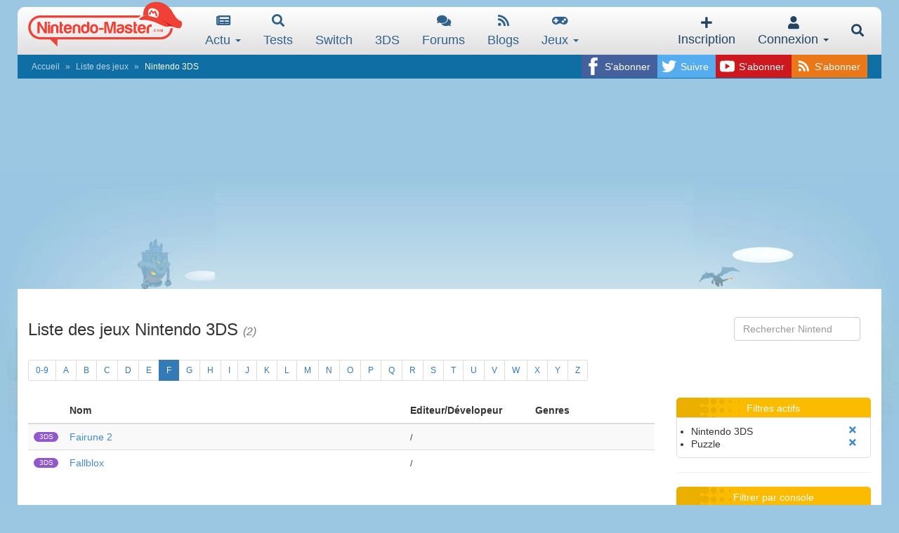

--- FILE ---
content_type: text/html; charset=utf-8
request_url: https://www.google.com/recaptcha/api2/aframe
body_size: 268
content:
<!DOCTYPE HTML><html><head><meta http-equiv="content-type" content="text/html; charset=UTF-8"></head><body><script nonce="GAFGQo8zG5F8QcOXrhBsIQ">/** Anti-fraud and anti-abuse applications only. See google.com/recaptcha */ try{var clients={'sodar':'https://pagead2.googlesyndication.com/pagead/sodar?'};window.addEventListener("message",function(a){try{if(a.source===window.parent){var b=JSON.parse(a.data);var c=clients[b['id']];if(c){var d=document.createElement('img');d.src=c+b['params']+'&rc='+(localStorage.getItem("rc::a")?sessionStorage.getItem("rc::b"):"");window.document.body.appendChild(d);sessionStorage.setItem("rc::e",parseInt(sessionStorage.getItem("rc::e")||0)+1);localStorage.setItem("rc::h",'1764023072425');}}}catch(b){}});window.parent.postMessage("_grecaptcha_ready", "*");}catch(b){}</script></body></html>